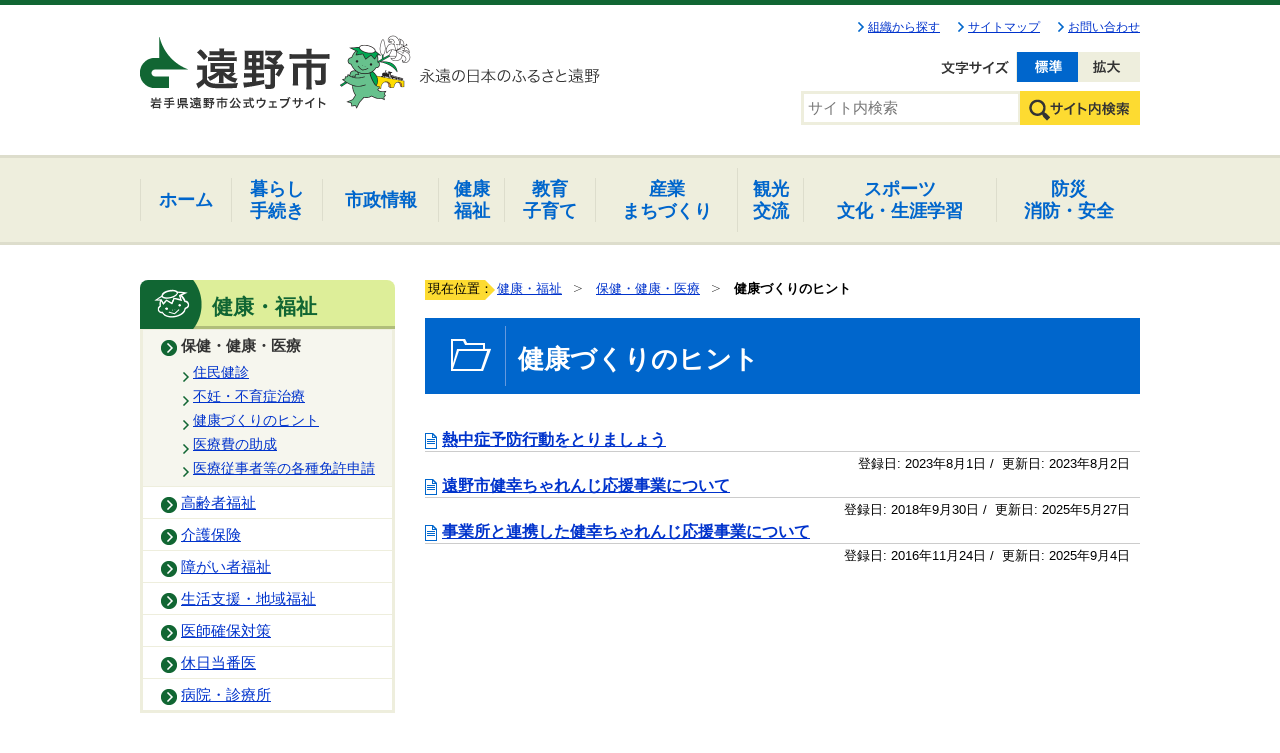

--- FILE ---
content_type: text/html;charset=UTF-8
request_url: https://www.city.tono.iwate.jp/index.cfm/51,0,272,490,html
body_size: 30763
content:
<!DOCTYPE HTML PUBLIC "-//W3C//DTD HTML 4.01 Transitional//EN" "http://www.w3.org/TR/html4/loose.dtd">
<html lang="ja">
<head>

		<!-- Google Tag Manager -->
		<script>(function(w,d,s,l,i){w[l]=w[l]||[];w[l].push({'gtm.start':
		new Date().getTime(),event:'gtm.js'});var f=d.getElementsByTagName(s)[0],
		j=d.createElement(s),dl=l!='dataLayer'?'&l='+l:'';j.async=true;j.src=
		'https://www.googletagmanager.com/gtm.js?id='+i+dl;f.parentNode.insertBefore(j,f);
		})(window,document,'script','dataLayer','GTM-5ZJL85X');</script>
		<!-- End Google Tag Manager -->
		
<meta http-equiv="Content-Type" content="text/html; charset=UTF-8">
<meta http-equiv="x-ua-compatible" content="ie=edge">
<meta http-equiv="Content-Script-Type" content="text/javascript">
<meta http-equiv="Content-Style-Type" content="text/css">
<script>
	if ((navigator.userAgent.indexOf('iPhone') > 0) || navigator.userAgent.indexOf('iPod') > 0 || navigator.userAgent.indexOf('Android') > 0) {
			document.write('<meta name="viewport" content="width=device-width,initial-scale=1.0">');
		}else{
		}
</script>


<link rel="stylesheet" type="text/css" href="/designs/2021_default/group.css" media="screen,projection,tv">
<link rel="stylesheet" type="text/css" href="/designs/2021_default/print.css" media="print">
<link rel="stylesheet" type="text/css" href="/designs/2021_default/style_default.css" media="screen,projection,tv,print">

<script src="/designs/2021_default/jquery-3.7.1.min.js"></script>
<script type="text/javascript" src="/designs/2021_default/jquery.cookie.js"></script>
<script type="text/javascript" src="/designs/2021_default/jquery.darktooltip.min.js"></script>
<script type="text/javascript" src="/designs/2021_default/fontsize.js"></script>
<script type="text/javascript" src="/designs/2021_default/slider.js"></script>
<script type="text/javascript" src="/designs/2021_default/functions.js"></script>

<title>健康づくりのヒント - 遠野市</title>
<meta name="copyright" content="Copyright 2026 遠野市">
<meta name="author" content=" 遠野市">
<meta name="description" content=" ">
<meta name="keywords" content=" ">


	<meta property="og:site_name" content="遠野市">
	<meta property="og:title" content="健康づくりのヒント - 遠野市">
	<meta property="og:description" content=" ">
	
			
			<meta property="og:url" content="https%3A%2F%2Fwww.city.tono.iwate.jp%2Findex.cfm%2F51%2C0%2C272%2C490%2Chtml">
			<meta property="og:type" content="article">
		
	<meta property="og:image" content="https://www.city.tono.iwate.jp/images/og_image.png">


<link rel="stylesheet" type="text/css" href="/images/template/template.css">
<script type="text/javascript" src="/common/testemail.js"></script>
<link rel="alternate" type="application/rss+xml" title="遠野市 更新情報" href="/rss.xml"> 
<script>
	(function(i,s,o,g,r,a,m){i['GoogleAnalyticsObject']=r;i[r]=i[r]||function(){
	(i[r].q=i[r].q||[]).push(arguments)},i[r].l=1*new Date();a=s.createElement(o),
	m=s.getElementsByTagName(o)[0];a.async=1;a.src=g;m.parentNode.insertBefore(a,m)
	})(window,document,'script','//www.google-analytics.com/analytics.js','ga');
	ga('create', 'UA-208070757-1', 'auto');
	ga('send', 'pageview');
</script>
<script type="text/javascript">
	var _gaq = _gaq || [];
	_gaq.push(['_setAccount', 'UA-208070757-1']);
	_gaq.push(['_trackPageview']);
	(function() {
		var ga = document.createElement('script'); ga.type = 'text/javascript'; ga.async = true;
		ga.src = ('https:' == document.location.protocol ? 'https://ssl' : 'http://www') + '.google-analytics.com/ga.js';
		var s = document.getElementsByTagName('script')[0]; s.parentNode.insertBefore(ga, s);
	})();
</script>
<script type="text/javascript">
	function recordOutboundLink(link, category, action) {
		try {
			_gaq.push(['_trackEvent', category , action ]);
			setTimeout('document.location = "' + link.href + '"', 100);
		}catch(err){}
	}
</script>
				
</head>

<!--[if lt IE 7]> <body id="PageBody" class="ie6">

		<!-- Google Tag Manager (noscript) -->
		<noscript><iframe src="https://www.googletagmanager.com/ns.html?id=GTM-5ZJL85X" height="0" width="0" style="display:none;visibility:hidden"></iframe></noscript>
		<!-- End Google Tag Manager (noscript) -->
		 <![endif]-->
<!--[if IE 7]> <body id="PageBody" class="ie7"> <![endif]-->
<!--[if IE 8]> <body id="PageBody" class="ie8"> <![endif]-->
<!--[if gt IE 8]><!--> <body id="PageBody"> <!--<![endif]-->




<div id="MinWidthWrapperOut"><div id="MinWidthWrapperIn">


<a name="page_top"><img src="/images/shim.gif" width="1" height="1" alt="ページの先頭です" title="ページの先頭です" class="voicenavi"></a>


<a href="#page_body">
<img src="/images/shim.gif" width="1" height="1" alt="本文へスキップ" title="本文へスキップ" class="voicenavi">
</a>

<div id="WrapperOut">





<div id="SiteTitle_wrap">
	<div id="SiteTitle">
        
        <ul class="headernav">
            <li class="headernav_first"><a href="/sections/">組織から探す</a></li>
            <li><a href="/index.cfm?sitemap">サイトマップ</a></li>
            <li><a href="/index.cfm/1,1228,2,html">お問い合わせ</a></li>
        </ul>
        <h1 id="TitleArea"><a href="/index.cfm/1,html" title="ホーム"><img src="/designs/2021_default/images/logo.png" alt="ホーム" id="TitleImage"></a><span class="invisible">遠野市</span></h1>
		<div id="headUtility">
			<div id="google_translate_element"></div><script type="text/javascript">
function googleTranslateElementInit() {
  new google.translate.TranslateElement({pageLanguage: 'ja', includedLanguages: 'en,es,it,ja,ko,zh-CN,zh-TW', layout: google.translate.TranslateElement.InlineLayout.SIMPLE}, 'google_translate_element');
}
</script><script type="text/javascript" src="//translate.google.com/translate_a/element.js?cb=googleTranslateElementInit"></script>
			<ul id="fontsize">
				<li class="changeBtn small" title="文字を小さく">文字を小さく</li>
				<li class="changeBtn nomal" title="文字を元に戻す">文字を元に戻す</li>
				<li class="changeBtn large" title="文字を大きく">文字を大きく</li>
			</ul>
			<!--<ul id="bgcolor">
				<li id="nomal"><a href="javascript:SetCss(1);" title="標準の背景色に変更する">標準の背景色に変更する</a></li>
				<li id="black"><a href="javascript:SetCss(2);" title="黒色の背景色に変更する">黒色の背景色に変更する</a></li>
				<li id="blue"><a href="javascript:SetCss(3);" title="青色の背景色に変更する">青色の背景色に変更する</a></li>
				<li id="yellow"><a href="javascript:SetCss(4);" title="黄色の背景色に変更する">黄色の背景色に変更する</a></li>
			</ul>-->
		</div>
		
			<div class="headerSearchBox">
				<form id="cse-search-box" action="/index.cfm/44,html">
					<input type="hidden" name="cx" value="011994033889960828962:-estwl_9xuy" />
					<input type="hidden" name="ie" value="UTF-8" />
					<input type="text" name="q" id="search-box" value="" placeholder="サイト内検索" />
					<input name="sa" type="image" value="Search" src="/designs/2021_default/images/btn_search_header.png" class="search-btn" alt="検索" />
				</form>
			</div>
		
		<p class="btn_nav">Menu</p>
	</div>
</div>

<div id="DynamicGNaviTop"> <div id="globalNav">
<ul class="globalNavList">
	<li class="globalNavItem nav01"><a class="box" data-tooltip="#subNav-content-00" href="/index.cfm/1,html" id="subNav-00"><span>ホーム</span></a></li>
	<li class="globalNavItem nav02 lines"><a class="box" data-tooltip="#subNav-content-01" href="/index.cfm/45,html" id="subNav-01"><span>暮らし</span><br>
	手続き</a></li>
	<li class="globalNavItem nav03"><a class="box" data-tooltip="#subNav-content-02" href="/index.cfm/49,html" id="subNav-02"><span>市政情報</span></a></li>
	<li class="globalNavItem nav04 lines"><a class="box" data-tooltip="#subNav-content-03" href="/index.cfm/51,html" id="subNav-03"><span>健康<br>
	福祉</span></a></li>
	<li class="globalNavItem nav05 lines"><a class="box" data-tooltip="#subNav-content-04" href="/index.cfm/47,html" id="subNav-04"><span>教育<br>
	子育て</span></a></li>
	<li class="globalNavItem nav06 lines"><a class="box" data-tooltip="#subNav-content-05" href="/index.cfm/46,html" id="subNav-05"><span>産業<br>
	まちづくり</span></a></li>
	<li class="globalNavItem nav07"><a class="box" data-tooltip="#subNav-content-06" href="/index.cfm/25,html" id="subNav-06"><span>観光<br>
	交流</span></a></li>
	<li class="globalNavItem nav08 lines"><a class="box" data-tooltip="#subNav-content-07" href="/index.cfm/48,html" id="subNav-07"><span>スポーツ<br>
	文化・生涯学習</span></a></li>
	<li class="globalNavItem nav09 lines"><a class="box" data-tooltip="#subNav-content-08" href="/index.cfm/50,html" id="subNav-08"><span>防災<br>
	消防・安全</span></a></li>
</ul>
</div>

<div id="sp_globalNav">
<ul class="sp_globalNavList">
	<li class="globalNavItem"><a href="/index.cfm/1,html">ホーム</a></li>
	<li class="globalNavItem"><a href="/index.cfm/45,html">暮らし<br>
	手続き</a></li>
	<li class="globalNavItem"><a href="/index.cfm/49,html">市政情報</a></li>
	<li class="globalNavItem"><a href="/index.cfm/51,html">健康・福祉</a></li>
	<li class="globalNavItem"><a href="/index.cfm/47,html">教育・子育て</a></li>
	<li class="globalNavItem"><a href="/index.cfm/46,html">産業・まちづくり</a></li>
	<li class="globalNavItem"><a href="/index.cfm/25,html">観光・交流</a></li>
	<li class="globalNavItem"><a href="/index.cfm/48,html">スポーツ・文化・生涯学習</a></li>
	<li class="globalNavItem"><a href="/index.cfm/50,html">防災・消防・安全</a></li>
</ul>
</div>
<!--
<div id="subNav-content-00" style="display:none;">
<div class="tooltip-box">
<h2>ホーム</h2>
<ul class="localNav">
    <li class="localNavItem"><a href="/index.cfm/1,0,2,html">サイト情報</a></li>
</ul>
</div>
</div>
-->

<div id="subNav-content-01" style="display: none;">
<div class="tooltip-box">
<p>暮らし・手続き</p>

<ul class="localNav">
	<li class="localNavItem"><a href="/index.cfm/45,0,241,html">各種手続き</a></li>
	<li class="localNavItem"><a href="/index.cfm/45,0,242,html">戸籍・住民票・印鑑・マイナンバー</a></li>
	<li class="localNavItem"><a href="/index.cfm/45,0,243,html">税金</a></li>
	<li class="localNavItem"><a href="/index.cfm/45,0,244,html">国民年金</a></li>
	<li class="localNavItem"><a href="/index.cfm/45,0,245,html">国民健康保険</a></li>
	<li class="localNavItem"><a href="/index.cfm/45,0,246,html">後期高齢者医療制度</a></li>
	<li class="localNavItem"><a href="/index.cfm/45,0,247,html">ごみ・環境</a></li>
	<li class="localNavItem"><a href="/index.cfm/45,0,248,html">ペット</a></li>
	<li class="localNavItem"><a href="/index.cfm/45,0,249,html">住まい</a></li>
	<li class="localNavItem"><a href="/index.cfm/45,0,250,html">移住・定住</a></li>
	<li class="localNavItem"><a href="/index.cfm/45,0,251,html">公営住宅</a></li>
	<li class="localNavItem"><a href="/index.cfm/45,0,252,html">交通災害共済</a></li>
	<li class="localNavItem"><a href="/index.cfm/45,0,253,html">火葬場・墓園</a></li>
	<li class="localNavItem"><a href="/index.cfm/45,0,254,html">施設利用</a></li>
	<li class="localNavItem"><a href="/index.cfm/45,0,255,html">宮守総合支所</a></li>
	<li class="localNavItem"><a href="/index.cfm/45,0,256,html">市民協働・コミュニティ</a></li>
	<li class="localNavItem"><a href="/index.cfm/45,0,257,html">各種相談</a></li>
</ul>
</div>
</div>

<div id="subNav-content-02" style="display: none;">
<div class="tooltip-box">
<p>市政情報</p>

<ul class="localNav">
	<li class="localNavItem"><a href="/index.cfm/49,0,78,html">市長の部屋</a></li>
	<li class="localNavItem"><a href="/index.cfm/49,0,259,html">市の概要</a></li>
	<li class="localNavItem"><a href="/index.cfm/49,0,260,html">市役所のご案内</a></li>
	<li class="localNavItem"><a href="/index.cfm/49,0,266,html">市議会</a></li>
	<li class="localNavItem"><a href="/index.cfm/49,0,267,html">選挙</a></li>
	<li class="localNavItem"><a href="/index.cfm/49,0,263,html">行政運営</a></li>
	<li class="localNavItem"><a href="/index.cfm/49,0,264,html">広報・広聴</a></li>
	<li class="localNavItem"><a href="/index.cfm/49,0,333,html">統計</a></li>
	<li class="localNavItem"><a href="/index.cfm/49,0,265,html">政策・施策</a></li>
	<li class="localNavItem"><a href="/index.cfm/49,0,324,html">各種計画</a></li>
	<li class="localNavItem"><a href="/index.cfm/43,html">財政</a></li>
	<li class="localNavItem"><a href="/index.cfm/49,0,268,html">入札・契約・財産</a></li>
	<li class="localNavItem"><a href="/index.cfm/49,0,269,html">情報通信</a></li>
	<li class="localNavItem"><a href="/index.cfm/49,0,270,html">監査制度</a></li>
	<li class="localNavItem"><a href="/index.cfm/49,0,271,html">有料広告事業</a></li>
</ul>
</div>
</div>

<div id="subNav-content-03" style="display: none;">
<div class="tooltip-box">
<p>健康・福祉</p>

<ul class="localNav">
	<li class="localNavItem"><a href="/index.cfm/51,0,272,html">保健・健康・医療</a></li>
	<li class="localNavItem"><a href="/index.cfm/51,0,273,html">高齢者福祉</a></li>
	<li class="localNavItem"><a href="/index.cfm/51,0,274,html">介護保険</a></li>
	<li class="localNavItem"><a href="/index.cfm/51,0,275,html">障がい者福祉</a></li>
	<li class="localNavItem"><a href="/index.cfm/51,0,276,html">生活支援・地域福祉</a></li>
	<li class="localNavItem"><a href="/index.cfm/51,0,277,html">医師確保対策</a></li>
	<li class="localNavItem"><a href="/index.cfm/51,0,278,html">病院・診療所</a></li>
	<li class="localNavItem"><a href="/index.cfm/51,0,279,html">休日当番医</a></li>
</ul>
</div>
</div>

<div id="subNav-content-04" style="display: none;">
<div class="tooltip-box">
<p>子育て・教育</p>

<ul class="localNav">
	<li class="localNavItem"><a href="/index.cfm/47,0,280,html">妊娠・出産・子育て</a></li>
	<li class="localNavItem"><a href="/index.cfm/47,0,281,html">子育て家庭への支援</a></li>
	<li class="localNavItem"><a href="/index.cfm/47,0,282,html">予防接種</a></li>
	<li class="localNavItem"><a href="/index.cfm/47,0,132,html">遠野わらすっこプラン</a></li>
	<li class="localNavItem"><a href="/index.cfm/47,0,215,html">子育てマップ</a></li>
	<li class="localNavItem"><a href="/index.cfm/47,0,226,html">子育て情報</a></li>
	<li class="localNavItem"><a href="/index.cfm/47,0,283,html">食育・学校給食</a></li>
	<li class="localNavItem"><a href="/index.cfm/47,0,284,html">保育所・認定こども園・幼稚園</a></li>
	<li class="localNavItem"><a href="/index.cfm/47,0,285,html">学校・就学</a></li>
	<li class="localNavItem"><a href="/index.cfm/47,0,286,html">教育委員会</a></li>
	<li class="localNavItem"><a href="/index.cfm/47,0,287,html">出会いを応援！</a></li>
</ul>
</div>
</div>

<div id="subNav-content-05" style="display: none;">
<div class="tooltip-box">
<p>産業・まちづくり</p>

<ul class="localNav">
	<li class="localNavItem"><a href="/index.cfm/46,0,262,html">ふるさと納税</a></li>
	<li class="localNavItem"><a href="/index.cfm/46,0,288,html">農林畜産業</a></li>
	<li class="localNavItem"><a href="/index.cfm/46,0,289,html">農業委員会</a></li>
	<li class="localNavItem"><a href="/index.cfm/46,0,290,html">まちづくり推進</a></li>
	<li class="localNavItem"><a href="/index.cfm/46,0,291,html">地域開発</a></li>
	<li class="localNavItem"><a href="/index.cfm/46,0,292,html">土地利用</a></li>
	<li class="localNavItem"><a href="/index.cfm/46,0,293,html">道路・河川</a></li>
	<li class="localNavItem"><a href="/index.cfm/46,0,294,html">しごと・雇用</a></li>
	<li class="localNavItem"><a href="/index.cfm/46,0,295,html">商工業</a></li>
	<li class="localNavItem"><a href="/index.cfm/46,0,296,html">六次産業</a></li>
</ul>
</div>
</div>

<div id="subNav-content-06" style="display: none;">
<div class="tooltip-box">
<p>観光</p>

<ul class="localNav">
	<li class="localNavItem"><a href="/index.cfm/25,0,124,html">お祭り・イベント</a></li>
	<li class="localNavItem"><a href="/index.cfm/25,0,238,html">市キャラクター</a></li>
	<li class="localNavItem"><a href="/index.cfm/25,0,297,html">観光の振興</a></li>
	<li class="localNavItem"><a href="/index.cfm/25,0,298,html">観光施設の管理</a></li>
	<li class="localNavItem"><a href="/index.cfm/25,0,261,html">交流</a></li>
</ul>
</div>
</div>

<div id="subNav-content-07" style="display: none;">
<div class="tooltip-box">
<p>文化・スポーツ・生涯学習</p>

<ul class="localNav">
	<li class="localNavItem"><a href="/index.cfm/48,0,299,html">文化・芸術</a></li>
	<li class="localNavItem"><a href="/index.cfm/48,0,300,html">スポーツ</a></li>
	<li class="localNavItem"><a href="/index.cfm/48,0,301,html">生涯学習</a></li>
	<li class="localNavItem"><a href="/index.cfm/48,0,302,html">市史編さん</a></li>
	<li class="localNavItem"><a href="/index.cfm/48,0,303,html">文化財・遠野遺産</a></li>
	<li class="localNavItem"><a href="/index.cfm/48,0,87,html">遠野物語ファンタジー</a></li>
	<li class="localNavItem"><a href="/index.cfm/48,0,165,html">市立図書館</a></li>
	<li class="localNavItem"><a href="/index.cfm/48,0,166,html">市立博物館</a></li>
	<li class="localNavItem"><a href="/index.cfm/48,0,329,html">こども本の森構想推進事業　～こども本の森 とおの～</a></li>
</ul>
</div>
</div>

<div id="subNav-content-08" style="display: none;">
<div class="tooltip-box">
<p>防災・消防・安全</p>

<ul class="localNav"><!-- <li class="localNavItem"><a href="/index.cfm/50,0,304,html">緊急・災害情報</a></li>-->
	<li class="localNavItem"><a href="/index.cfm/50,0,305,html">防災</a></li>
	<li class="localNavItem"><a href="/index.cfm/50,0,306,html">消防・救急</a></li>
	<li class="localNavItem"><a href="/index.cfm/50,0,307,html">遠野市総合防災センター</a></li>
	<li class="localNavItem"><a href="/index.cfm/50,0,308,html">後方支援</a></li>
	<li class="localNavItem"><a href="/index.cfm/50,0,310,html">被災者支援</a></li>
	<li class="localNavItem"><a href="/index.cfm/50,0,311,html">交通安全・防犯</a></li>
	<li class="localNavItem"><a href="/index.cfm/50,0,327,html">新型コロナウイルスに関する情報</a></li>
	<li class="localNavItem"><a href="/index.cfm/50,0,331,html">令和６年能登半島地震に関する情報</a></li>
</ul>
</div>
</div> 
		</div><!-- /DynamicGNaviTop -->
	

<hr class="invisible">


<img src="/images/shim.gif" width="1" height="1" alt="ここから大分類です" title="ここから大分類です" class="voicenavi">


<div id="GlobalNavigationWrapper">
<div class="GrobalNavigationTopBorder"><img src="/images/shim.gif" width="1" height="1" alt=""></div>
<div id="GlobalNavigation">
	
				
				<nav id="globalPrimaryMenu">
					<h2 class="invisible">Group NAV</h2>
					<ul class="globalPrimaryMenu">
					<li class="globalPrimaryMenu" id="grp1"><a href="/index.cfm/1,html" title="岩手県遠野市公式ホームページ" class="globalPrimaryMenu" lang="ja">ホーム</a></li> <li class="globalPrimaryMenu" id="grp45"><a href="/index.cfm/45,html"  class="globalPrimaryMenu" lang="ja">暮らし・手続き</a></li> <li class="globalPrimaryMenu" id="grp49"><a href="/index.cfm/49,html"  class="globalPrimaryMenu" lang="ja">市政情報</a></li> <li class="globalPrimaryMenu" id="grp51"><a href="/index.cfm/51,html"  class="globalPrimaryMenuSelected" lang="ja">健康・福祉</a></li> <li class="globalPrimaryMenu" id="grp47"><a href="/index.cfm/47,html"  class="globalPrimaryMenu" lang="ja">子育て・教育</a></li> <li class="globalPrimaryMenu" id="grp46"><a href="/index.cfm/46,html"  class="globalPrimaryMenu" lang="ja">産業・まちづくり</a></li> <li class="globalPrimaryMenu" id="grp25"><a href="/index.cfm/25,html" title="遠野市の観光に関する情報" class="globalPrimaryMenu" lang="ja">観光・交流</a></li> <li class="globalPrimaryMenu" id="grp48"><a href="/index.cfm/48,html"  class="globalPrimaryMenu" lang="ja">文化・スポーツ・生涯学習</a></li> <li class="globalPrimaryMenu" id="grp50"><a href="/index.cfm/50,html"  class="globalPrimaryMenu" lang="ja">防災・消防・安全</a></li> <li class="globalPrimaryMenu" id="grp43"><a href="/index.cfm/43,html"  class="globalPrimaryMenu" lang="ja">財政</a></li> 
					</ul>
				</nav>
				
			
</div>
<div class="GrobalNavigationBottomBorder"><img src="/images/shim.gif" width="1" height="1" alt=""></div>
</div>


<img src="/images/shim.gif" width="1" height="1" alt="大分類はここまでです" title="大分類はここまでです" class="voicenavi"> 
<div id="WrapperIn">
<div id="ContentWrapper"><div id="CenterWrapper">



	<div id="Left">
		
		<img src="/images/shim.gif" width="1" height="1" alt="ここから大分類内のメインメニューです" title="ここから大分類内のメインメニューです" class="voicenavi"> <div id="DynamicMenuLabel"> <div class="localnav-title">
<p>健康・福祉</p>
</div> 
		</div><!-- /DynamicMenuLabel -->
	
			<div id="LocalNavigation">
		
			
			<nav>
				<h2 class="invisible">健康・福祉</h2> 
		<ul class="localPrimaryMenu">
	
						<li class="localPrimaryMenu" id="cat272">
							
								<a href="/index.cfm/51,0,272,html"  class="categoryMenuSelected">保健・健康・医療</a>
							<ul class="localSecondaryMenu">
									<li class="localSecondaryMenu" id="crg488">
										
											<a href="/index.cfm/51,0,272,488,html"  class="subCategoryMenu">住民健診</a>
										
									</li>
								
									<li class="localSecondaryMenu" id="crg489">
										
											<a href="/index.cfm/51,0,272,489,html"  class="subCategoryMenu">不妊・不育症治療</a>
										
									</li>
								
									<li class="localSecondaryMenu" id="crg490">
										
											<a href="/index.cfm/51,0,272,490,html"  class="subCategoryMenuSelected">健康づくりのヒント</a>
										
									</li>
								
									<li class="localSecondaryMenu" id="crg491">
										
											<a href="/index.cfm/51,0,272,491,html"  class="subCategoryMenu">医療費の助成</a>
										
									</li>
								
									<li class="localSecondaryMenu" id="crg492">
										
											<a href="/index.cfm/51,0,272,492,html"  class="subCategoryMenu">医療従事者等の各種免許申請</a>
										
									</li>
								</ul>
						</li>
					
						<li class="localPrimaryMenu" id="cat273">
							
								<a href="/index.cfm/51,0,273,html"  class="categoryMenu">高齢者福祉</a>
							
						</li>
					
						<li class="localPrimaryMenu" id="cat274">
							
								<a href="/index.cfm/51,0,274,html"  class="categoryMenu">介護保険</a>
							
						</li>
					
						<li class="localPrimaryMenu" id="cat275">
							
								<a href="/index.cfm/51,0,275,html"  class="categoryMenu">障がい者福祉</a>
							
						</li>
					
						<li class="localPrimaryMenu" id="cat276">
							
								<a href="/index.cfm/51,0,276,html"  class="categoryMenu">生活支援・地域福祉</a>
							
						</li>
					
						<li class="localPrimaryMenu" id="cat277">
							
								<a href="/index.cfm/51,0,277,html"  class="categoryMenu">医師確保対策</a>
							
						</li>
					
						<li class="localPrimaryMenu" id="cat279">
							
								<a href="/index.cfm/51,0,279,html"  class="categoryMenu">休日当番医</a>
							
						</li>
					
						<li class="localPrimaryMenu" id="cat278">
							
								<a href="/index.cfm/51,0,278,html"  class="categoryMenu">病院・診療所</a>
							
						</li>
					
		</ul>
		
			
			</nav>
		</div> <img src="/images/shim.gif" width="1" height="1" alt="メインメニューはここまでです" title="メインメニューはここまでです" class="voicenavi">
	</div>
	<hr class="invisible">


<div id="container">





<a href="#page_top">
<img src="/images/shim.gif" width="1" height="1" alt="先頭へもどる" title="先頭へもどる" class="voicenavi">
</a>


<img src="/images/shim.gif" width="1" height="1" alt="ここからページ内容です" title="ここからページ内容です" class="voicenavi"> <div id="Center"><div id="CenterArea"> <img src="/images/shim.gif" width="1" height="1" alt="このページの場所は次のとおりです" title="このページの場所は次のとおりです" class="voicenavi"> 
			
			<div id="BreadCrumbList">
				
				<nav class="BreadCrumbList">
					<h2 class="invisible">BreadCrumb</h2>
					<div id="drillmenuprefix">現在位置：</div> 
					
					<ul>
		
					<li><a href="/index.cfm/51,html">健康・福祉</a></li>
				
						<li><a href="/index.cfm/51,0,272,html">保健・健康・医療</a></li>
					
				<li class="current">健康づくりのヒント</li>
			
					</ul>
				</nav>
			</div>
		

		
		<a name="page_body"><img src="/images/shim.gif" width="1" height="1" alt="ここからページの本文です" title="ここからページの本文です" class="voicenavi"></a>

		

<!-- subcategory handler 3 -->

		<div class="categoryInfo">
			<h2 class="categoryInfoTitle">
				健康づくりのヒント
			</h2>
			<div class="categoryInfoText">
				
			</div>
		</div>
		
			<dl class="leadContents">
				
					<div class="leadContent">
						<dt class="leadContentTitle">
							
								
								<a href="/index.cfm/51,73267,272,490,html" class="contentTitleLink">熱中症予防行動をとりましょう</a>
							
						</dt>
						<dd>
							
								<div class="leadContentDate">
									登録日:&nbsp;<time datetime="2023-08-01">2023年8月1日</time>&nbsp;/&nbsp;
									更新日:&nbsp;<time datetime="2023-08-02">2023年8月2日</time>
								</div>
							
						</dd>
					</div>
				
					<div class="leadContent">
						<dt class="leadContentTitle">
							
								
								<a href="/index.cfm/51,45113,272,490,html" class="contentTitleLink">遠野市健幸ちゃれんじ応援事業について</a>
							
						</dt>
						<dd>
							
								<div class="leadContentDate">
									登録日:&nbsp;<time datetime="2018-09-30">2018年9月30日</time>&nbsp;/&nbsp;
									更新日:&nbsp;<time datetime="2025-05-27">2025年5月27日</time>
								</div>
							
						</dd>
					</div>
				
					<div class="leadContent">
						<dt class="leadContentTitle">
							
								
								<a href="/index.cfm/51,37804,272,490,html" class="contentTitleLink">事業所と連携した健幸ちゃれんじ応援事業について</a>
							
						</dt>
						<dd>
							
								<div class="leadContentDate">
									登録日:&nbsp;<time datetime="2016-11-24">2016年11月24日</time>&nbsp;/&nbsp;
									更新日:&nbsp;<time datetime="2025-09-04">2025年9月4日</time>
								</div>
							
						</dd>
					</div>
				
			</dl>
			
<!-- AssetNow ::: End page content -->



</div></div><!-- /Center -->

<img src="/images/shim.gif" width="1" height="1" alt="ここまでが本文です" title="ここまでが本文です" class="voicenavi">


<a href="#page_top">
<img src="/images/shim.gif" width="1" height="1" alt="先頭へもどる" title="先頭へもどる" class="voicenavi">
</a>

<hr class="invisible">




</div><!-- /container -->

</div><!-- /CenterWraper --></div><!-- /ContentWrapper -->


<img src="/images/shim.gif" width="1" height="1" alt="ここからこのウェブサイトに関する情報です" title="ここからこのウェブサイトに関する情報です" class="voicenavi">


<div id="Footer">
	
</div>


<div id="DynamicFooter"> <div class="pagetop">
<p class="pagetopButton" id="pageTop"><a href="#PageBody"><img alt="ページトップに戻る" border="0" height="140" src="//tonocity.jp/tono-kanko/assetnow/upimages/pagetop.png" width="93" ></a></p>
</div>

<div class="footerMaincontent_wrap">
<div class="footerMaincontent">
<div class="address">
<h2 class="address_logo"><img alt="遠野市" border="0" height="79" src="//tonocity.jp/tono-kanko/assetnow/upimages/footer_logo.png" width="179" ></h2>

<div class="address_txt">
<p><img alt="〒028-0592岩手県遠野市中央通り9番1号" border="0" height="33" src="//tonocity.jp/tono-kanko/assetnow/upimages/footer_address.png" width="190" ></p>

<p><img alt="電話：0198-62-2111" border="0" height="27" src="//tonocity.jp/tono-kanko/assetnow/upimages/footer_tel.png" width="175" ></p>

<p><img alt="FAX：0198-62-3047" border="0" height="27" src="//tonocity.jp/tono-kanko/assetnow/upimages/footer_fax.png" width="176" ></p>
</div>
</div>

<ul class="footerlink">
	<li><a href="/sections/"><img alt="組織から探す" border="0" height="30" src="//tonocity.jp/tono-kanko/assetnow/upimages/footer_btn_section.png" width="140" ></a></li>
	<li><a href="/index.cfm/?sitemap"><img alt="サイトマップ" height="30" src="//tonocity.jp/tono-kanko/assetnow/upimages/footer_btn_sitemap.png" width="140" ></a></li>
	<li><a href="/index.cfm/1,1228,2,html"><img alt="お問い合わせ" border="0" height="30" src="//tonocity.jp/tono-kanko/assetnow/upimages/footer_btn_contact.png" width="140" ></a></li>
</ul>

<ul class="footernav">
	<li class="footernav_first"><a href="/index.cfm/1,10241,2,html">アクセス情報</a></li>
	<li><a href="/index.cfm/1,1228,2,html">お問い合わせ</a></li>
	<li><a href="/index.cfm/1,1231,2,html">リンク集</a></li>
	<li><a href="/index.cfm/1,13392,2,html">文字の拡大方法</a></li>
	<li><a href="/index.cfm/1,61061,2,html">RSS配信について</a></li>
</ul>
</div>
</div>

<p class="copyright"><span>当ホームページで使用しているすべてのデータの無断転載を禁じます。</span></p> 
		</div><!-- /DynamicFooter -->
	<img src="/images/shim.gif" width="1" height="1" alt="ここまでがウェブサイトに関する情報です" title="ここまでがウェブサイトに関する情報です" class="voicenavi"> <img src="/images/shim.gif" width="1" height="1" alt="このページに関する情報は以上です" title="このページに関する情報は以上です" class="voicenavi">


<a href="#page_top">
<img src="/images/shim.gif" width="1" height="1" alt="先頭へもどる" title="先頭へもどる" class="voicenavi">
</a>

<noscript><img src="/images/shim.gif" width="1" height="1" alt="" class="voicenavi"></noscript>

</div><!-- /WrapperIn --></div><!-- /WrapperOut -->
</div><!-- /MinWidthWrapperOut --></div><!-- /MinWidthWrapperOut -->




</body>
</html>

--- FILE ---
content_type: text/css
request_url: https://www.city.tono.iwate.jp/images/template/template.css
body_size: 2657
content:
@charset "utf-8";
/* AssetNowVersion: FX1.8.0 Last Up Date: 2009-1-30 DesignVersion: 1.7 */

/* Keyword Content List Designs */
.designContents div.keywordContents,
.contentBody div.keywordContents,
#DynamicLeft div.keywordContents,
#DynamicRight div.keywordContents,
div.keywordContents {
	margin: 0;
	padding: 0;
	margin-bottom: 5px;
}
.designContents h2.keywordTitle,
.contentBody h2.keywordTitle,
#DynamicLeft h2.keywordTitle,
#DynamicRight h2.keywordTitle,
h2.keywordTitle {
	margin: 0;
	padding: 4px 10px 2px;
	color: #000000;
	background: #B2B2B2;
	font-size: 100%;
}
.designContents .keywordContent,
.contentBody .keywordContent,
#DynamicLeft .keywordContent,
#DynamicRight .keywordContent,
.keywordContent {
	color: #000000;
	margin: 0;
	padding: 0;
}
.designContents ul.ContentKeywordList,
.contentBody ul.ContentKeywordList,
#DynamicLeft ul.ContentKeywordList,
#DynamicRight ul.ContentKeywordList,
ul.ContentKeywordList {
	margin: 10px 0;
	padding: 0 10px;
	list-style:none;
}
.designContents ul.ContentKeywordList li,
.contentBody ul.ContentKeywordList li,
#DynamicLeft ul.ContentKeywordList li,
#DynamicRight ul.ContentKeywordList li,
ul.ContentKeywordList li {
	margin: 0;
	padding: 0;
	padding-right: 5px;
	display: inline;
}

/* Table Design */
table.DesignTable {
	margin: 0 auto;
	padding: 0;
	/* cellpadding="0" cellspacing="0" don't write */
	border: 0;
	border-collapse: collapse;
	border-spacing: 0;
	border-top: 1px solid #666666;
	border-right: 1px solid #666666;
	background: #FFFFFF;
	font-size: small;
	line-height: 1.2;
	width: 95%;
}
table.DesignTable tbody {
	margin: 0;
	padding: 0;
	border: none;
	font-size: small;
	line-height: 1.2;
}
table.DesignTable td {
	margin: 0;
	padding: 3px;
	border: none;
	border-bottom: 1px solid #666666;
	border-left: 1px solid #666666;
	font-size: small;
	line-height: 1.2;
	text-align: right;
}
table.DesignTable th {
	margin: 0;
	padding: 3px;
	border: none;
	border-bottom: 1px solid #666666;
	border-left: 1px solid #666666;
	font-size: small;
	line-height: 1.2;
	background: #CCCCCC;
}

/* PhotoFrame */
img.PhotoFrame {
	margin: 4px;
	padding: 5px;
	border: 1px solid #CCCCCC;
	display: block;
}

/* Original Footer */
.designContents div.Address,
.contentBody div.Address,
#DynamicFooter div.Address,
div.Address {
	margin: 0;
	padding: 3px 0;
	border-top: 1px solid #EEEEEE;
	font-size: small;
}
.designContents div.Address p,
.contentBody div.Address p,
#DynamicFooter div.Address p,
div.Address p {
	margin: 0;
	padding: 0 10px;
	line-height: 1.2;
}
.designContents div.Copyright,
.contentBody div.Copyright,
#DynamicFooter div.Copyright,
div.Copyright {
	margin: 0;
	padding: 3px 0;
	background: #CCCCCC;
	font-size: small;
}
.designContents div.Copyright p,
.contentBody div.Copyright p,
#DynamicFooter div.Copyright p,
div.Copyright p {
	margin: 0;
	padding: 0 10px;
}

--- FILE ---
content_type: text/css
request_url: https://www.city.tono.iwate.jp/designs/2021_default/content.css
body_size: 11774
content:
@charset "UTF-8";
/* AssetNowVersion: FX1.9.0 Last Up Date: 2009-08-31 DesignVersion: 1.8 */

.contentBody {
	width: auto;
	font-size: 93%;
}  
/* contentBody直下のdiv潰れをcfで対処 */
.contentBody > div:before,
.contentBody > div:after {
    content:"";
    display:block;
    overflow:hidden;
}
.contentBody > div:after {
    clear:both;
}
/* For IE 6/7 (trigger hasLayout) */
.contentBody > div {
    zoom:1;
}
.contentBodyBox,
div.designContents {
	width: 100%;
}
.contentBodyBox .contentBody {
}
.contentBodyBox .contentBody img {
	max-width: 100%;
}
h2.titleOfContent,
h1.printContentTitle,
h1.emailContentTitle {
	margin: 0 0 20px;
	padding: 15px 15px 8px 75px;
	background: #0066cc url(images/titleOfContent_bg.png) no-repeat left center;
	background-size: auto 60px;
	color: #FFF;
	font-size: 160%;
}
@media screen and (max-width:640px){
	h2.titleOfContent,
	h1.printContentTitle,
	h1.emailContentTitle {
		font-size: 130%;
	}
}

h2.titleOfContent span.contentArchive,
h1.printContentTitle span.printContentArchive {
	font-size: medium;
}
h2.titleOfContent img {
	margin-top: 4px;
	margin-bottom: -4px;
}
div.contentTeaser,
div.printContentTeaser,
div.emailContentTeaser {
	margin: 5px 0;
	padding: 0 10px;
	text-align: left;
	line-height: 1.3;
}
img.contentTeaserImage,
img.printContentImage {
	display: block;
	float: right;
	margin-bottom: 5px;
	padding-left: 10px;
}
div.contentTeaserCleaner,
div.printContentBody {
	clear: right;
}
.contentBodyBox,
div.printContentBody  {
	width: 100%;
}
.contentBody h3,
div.designContents h3,
.contentBody div.printContentBody h3 {
	position: relative;
	margin: 2em 0 1em;
	padding: 10px 10px 8px 20px;
	border: none;
	background: #eeeedd; /* Old browsers */
	color: #0066cc;
	font-size: 120%;
    line-height: 1.3;
	border-radius: 4px 4px 0 0;
	border-bottom: 3px solid #0066cc;
}
.contentBody h3:after,
div.designContents h3:after,
.contentBody div.printContentBody h3:after {
	position: absolute;
	top: .5em;
	left: 7px;
	width: 5px;
	height: -webkit-calc(100% - 1em);
	height: calc(100% - 1em);
	background-color: #0066cc;
	content: '';
}
.contentBody h4,
div.designContents h4,
div.printContentBody h4 {
	position: relative;
    margin: 2em 0 1em;
    padding: 6px 10px 1px 0;
    border: none;
    border-bottom: solid 1px #0066cc;
    color: #0066cc;
    font-size: 110%;
}
.contentBody h4:after,
div.designContents h4:after,
div.printContentBody h4:after {
}
.contentBody h5,
div.designContents h5,
div.printContentBody h5 {
    margin: 2em 0 1em;
    padding: .4em 0;
    border-top: 1px solid #CCC;
    border-bottom: 1px solid #CCC;
    color: #333;
    font-weight: bold;
    font-size: 100%;
    line-height: 1.3;
}
.contentBody h6,
div.designContents h6,
div.printContentBody h6 {
    margin: 2em 0 1em;
    padding: 0 0 .1em;
    border-bottom: 1px solid #CCC;
    color: #333;
    font-weight: bold;
    font-size: 100%;
    line-height: 1.3;
}		
.contentBody p,
div.designContents p,
div.printContentBody p {
	margin: 10px 0;
}
.contentBody img,
div.designContents img,
div.printContentBody img {
	max-width: 830px;
    height: auto;
}

@media screen and (max-width:640px){
	.contentBody img,
	div.designContents img,
	div.printContentBody img {
		max-width: 100vw;
		height: auto;
	}
}
.contentBody * p,
div.designContents * p,
div.printContentBody * p {
	margin: 10px 0;
}
.contentBody table p,
div.designContents table p,
div.printContentBody table p {
	margin: 0;
}
.contentBody ul,
.contentBody ol,
div.designContents ul,
div.designContents ol,
div.printContentBody ul,
div.printContentBody ol {
	margin: 0 0 10px 40px;
	list-style-position: outside;
}
.contentBody p ul,
.contentBody p ol,
div.designContents p ul,
div.designContents p ol,
div.printContentBody p ul,
div.printContentBody p ol {
	margin: 0 0 10px 30px;
}
.contentBody table p ul,
.contentBody table p ol,
div.designContents table p ul,
div.designContents table p ol,
div.printContentBody table p ul,
div.printContentBody table p ol {
	margin: 0 0 10px 40px;
}

/* テーブルデザイン */
.contentBody table,
div.designContents table,
div.printContentBody table {
	border-collapse: collapse;
	max-width: 100%;
}
.contentBody table th,
div.designContents table th,
div.printContentBody table th {
	padding: 10px;
	/*border: solid 1px #AAA;*/
	background-color: #E4E4E4;
}
.contentBody table td,
div.designContents table td,
div.printContentBody table td {
	padding: 10px;
	/*border: solid 1px #AAA;*/
}

/* リストデザイン */
.contentBody ul li,
div.designContents ul li,
div.printContentBody ul li {
	list-style-image: url(images/content_li_01.png);
}

/* レイアウト用にテーブル使う場合 */
.contentBody table.noborder,
div.designContents table.noborder,
div.printContentBody table.noborder {
	border: none;
	border-collapse: collapse;
}
.contentBody table.noborder th,
div.designContents table.noborder th,
div.printContentBody table.noborder th {
	padding: 0;
	border: none;
	background-color:transparent;
}
.contentBody table.noborder td,
div.designContents table.noborder td,
div.printContentBody table.noborder td {
	padding: 0;
	border: none;
}

/* お知らせ・更新情報に本文を表示した場合の対処 */
div.newsContentWithBodyBody p,
div.freshContentWithBodyBody p {
	margin: 10px 0 10px 10px;
}
div.newsContentWithBodyBody p ul,
div.freshContentWithBodyBody p ul,
div.newsContentWithBodyBody p ol,
div.freshContentWithBodyBody p ol {
	margin: 0 0 10px 30px;
}
div.newsContentWithBodyBody * * p,
div.freshContentWithBodyBody * * p {
	margin: 10px 0;
}
div.newsContentWithBodyBody table p,
div.freshContentWithBodyBody table p {
	margin: 0;
}
div.newsContentWithBodyBody ul,
div.newsContentWithBodyBody ol,
div.freshContentWithBodyBody ul,
div.freshContentWithBodyBody ol {
	margin: 0 0 10px 40px;
	list-style-position: outside;
}
div.newsContentWithBodyBody table p ul,
div.newsContentWithBodyBody table p ol,
div.freshContentWithBodyBody table p ul,
div.freshContentWithBodyBody table p ol {
	margin: 0 0 10px 40px;
}
@media screen and (max-width:640px){
	/* テーブルデザイン */
	.contentBody table,
	div.designContents table,
	div.printContentBody table {
		border-collapse: collapse;
		max-width: 100%;
	}
}
/*****************************************************************************/
/* ページフッター（組織からさがすリスト表示）                                */
/*****************************************************************************/
.div.designContents div.contentFooter,
.contentBody div.contentFooter,
.designContents div.contentFooter{
	margin: 20px 0 0 0;
	padding: 19px;
	border-radius: 4px 4px 0 0;
	border-left: 3px solid #eeeedd;
	border-right: 3px solid #eeeedd;
	background: #FFF;
	color: #000000;
}
.div.designContents div.contentFooter h5,
.contentBody div.contentFooter h5,
.designContents div.contentFooter h5{
	margin: -23px -23px 15px;
	padding: 10px 10px 8px 1.4em;
    border-radius: 8px 8px 0 0;
	border: none;
	background: #eeeedd;
	color: #116633;
	border-bottom: 3px solid #116633;
	font-size: 110%;
}
.contentBody div.contentFooter p,
div.printContentBody div.contentFooter p,
.designContents div.contentFooter p{
	margin: 0;
}
div.designContents div.contentFooter ul,
.contentBody div.contentFooter ul,
.designContents div.contentFooter ul {
	margin-left: 20px;
}
div.designContents div.contentFooterLink,
.contentBody div.contentFooterLink,
.designContents div.contentFooterLink{
	margin-top: -1px;
	margin-bottom: 5px;
	padding: 10px 19px;
	background: #FFF;
	border-left: 3px solid #eeeedd;
	border-right: 3px solid #eeeedd;
	border-bottom: 3px solid #eeeedd;
	border-top: 1px solid #eeeedd;
}
div.designContents div.contentFooterLink a,
.contentBody div.contentFooterLink a,
.designContents div.contentFooterLink a{
	padding: 3px 15px 3px 20px;
	font-size: 90%;
	display: inline-block;
	color: #FFF;
	border-radius: 4px;
	text-decoration: none;
	background-color: #999;
	background-image: url(images/contentFooterLink_arrow.png);
	background-repeat: no-repeat;
	background-size: 6px auto;
	background-position: left .7em top .57em;
}
div.designContents div.contentFooterLink a:hover,
.contentBody div.contentFooterLink a:hover,
.designContents div.contentFooterLink a:hover{
	background-color: #777;
}

/*****************************************************************************/
/* キーワード検索用リスト表示                                                */
/*****************************************************************************/
.contentBody div.contentKeywordSearch,
div.designContents div.contentKeywordSearch {
	margin-top: 20px;
	margin-bottom: -15px;
	padding: 15px 0 7px;
	border-top: 1px solid #CCCCCC;
}
div.contentKeywordSearch span {
	margin-right: 10px;
}
div.contentKeywordSearch ul {
	display: inline;
	margin: 0;
	list-style: none;
}
div.contentKeywordSearch ul li{
	display: inline;
	margin-right: 15px;
}
/*****************************************************************************/
/* 登録日・更新日                                                            */
/*****************************************************************************/
div.contentDate,
div.printContentDate,
div.contentAuthor {
	padding-top: 15px;
	vertical-align: middle;
	text-align: right;
	font-size: small;
	line-height: 1.1;
}
/*****************************************************************************/
/* ページトップオプション/ページボトムオプション                             */
/*****************************************************************************/
div.pageTopOption {
	float: left;
	width: 30px;
}
div.pageTopOption,
div.pageBottomOption {
	padding: 0;
	text-align: right;
	font-size: small;
	line-height: 1.1;
}
@media screen and (max-width:640px){
	div.pageTopOption,
	div.pageBottomOption {
		display: none;
	}
}
div.pageTopOption img,
div.pageBottomOption img {
}
/*****************************************************************************/
/* 関連ページ一覧                                                            */
/*****************************************************************************/
div.contextPages {
	margin-bottom: 10px;
	border-left: 3px solid #eee;
	border-right: 3px solid #eee;
	border-bottom: 3px solid #eee;
}
div.contextPagesTitle {
	margin: 15px 0 20px;
	padding: 9px 21px 7px;
	background: #eee;
	color: #666;
	font-size: 100%;
	font-weight: bold;
}
ol.contextPagesList {
	margin: 0;
	padding: 0 22px 14px;
}
ol.contextPagesList li {
	margin: 0 0 0.3em;
	padding: 0 0 0 15px;
	background: url(images/page_icon01.png) no-repeat left center;
	background-size: 12px auto;
	list-style: none;
	font-size: 88%;
}
ol.contextPagesList li.current {
    padding: 0 120px 0 15px;
	background-image: url(images/page_icon_current.png),url(images/page_icon01.png);
	background-position: right center,left center;
	background-size: 110px auto, 12px auto;
	background-repeat: no-repeat, no-repeat;
	font-weight: bold;
    display: inline-block;
}
/*****************************************************************************/
/* ソーシャルボタン                                                            */
/*****************************************************************************/
div.social {
	overflow: hidden;
	margin: 15px 0 0;
	padding: 0;
}
div.social > div {
	float: left;
	margin: 0 10px 0 0;
	padding: 0;
}
/*****************************************************************************/
/* 印刷用ページ/ファイル詳細ページ/メール送信ページ                          */
/*****************************************************************************/
body.printBody,
body.emailContentBody {
	padding: 10px;
	background: #FFFFFF;
	text-align: left;
}
img.printContentLogo,
img.emailContentLogo,
form.emailContentForm,
form.emailContentForm dd {
	margin-bottom: 10px;
}
div.printContentOption,
div.printContentMember,
div.printContentAuthor,
div.printContentUrl,
div.emailContentOption {
	text-align: right;
}
div.printContentCopyRight {
	border-bottom: 1px solid #000000;
	text-align: left;
}

--- FILE ---
content_type: application/javascript
request_url: https://www.city.tono.iwate.jp/designs/2021_default/functions.js
body_size: 5835
content:
// JavaScript Document FileName : function.js
/*===================================
  背景色の切り替え
====================================*/

//――――――――――――――――――――――――――――――――――――――
// 作成者:るび～  ACCESS R  http://www5e.biglobe.ne.jp/~access_r/
//――――――――――――――――――――――――――――――――――――――

//サーバーアップ時はパス変更のこと
//var cssfile = new Array();
//cssfile[0] = "http://nutmeg.assetnow.jpdesigns/default/color_nomal.css";	//デフォルトのスタイルシートファイル
//cssfile[1] = "http://nutmeg.assetnow.jpdesigns/default/color_black.css";	//黒背景のスタイルシートファイル
//cssfile[2] = "http://nutmeg.assetnow.jpdesigns/default/color_blue.css";	//青背景のスタイルシートファイル
//cssfile[3] = "http://nutmeg.assetnow.jpdesigns/default/color_yellow.css";	//黄背景のスタイルシートファイル

//cssfile[0] = "http://www.town.hiraizumi.iwate.jp/designs/default/color_nomal.css";	デフォルトのスタイルシートファイル
//cssfile[1] = "http://www.town.hiraizumi.iwate.jp/designs/default/color_black.css";	黒背景のスタイルシートファイル
//cssfile[2] = "http://www.town.hiraizumi.iwate.jp/designs/default/color_blue.css";	青背景のスタイルシートファイル
//cssfile[3] = "http://www.town.hiraizumi.iwate.jp.jp/designs/default/color_blue.css";	黄背景のスタイルシートファイル

//var css = GetCookie("CSS");
//if(css == ""){css = cssfile[0];}
//document.write('<LINK REL="stylesheet" HREF="' + css + '" TYPE="text/css">');

//function SetCss(sel){
//	if(sel.options[sel.selectedIndex].value){
//		SetCookie("CSS", cssfile[sel.options[sel.selectedIndex].value - 1]);
//		window.location.reload();
//	}
//}
/*
function SetCss(val){
	SetCookie("CSS", cssfile[val - 1]);
	window.location.reload();
}

function GetCookie(key){
	var tmp = document.cookie + ";";
	var index1 = tmp.indexOf(key, 0);
	if(index1 != -1){
		tmp = tmp.substring(index1, tmp.length);
		var index2 = tmp.indexOf("=", 0) + 1;
		var index3 = tmp.indexOf(";", index2);
		return(unescape(tmp.substring(index2,index3)));
	}
	return("");
}

function SetCookie(key, val){
	document.cookie = key + "=" + escape(val) + ";expires=Fri, 31-Dec-2030 23:59:59;";
}
*/
/*===================================
グローバルナビポップアップ
====================================*/
$(document).ready( function(){

    //ホーム
    $('#subNav-00,#subNav-01,#subNav-02,#subNav-03,#subNav-04,#subNav-05,#subNav-06,#subNav-07,#subNav-08,#subNav-09,#subNav-10,#subNav-11').darkTooltip({
        opacity:'1',
        gravity:'north',
        theme:'light'
    });
});

/*===================================
  トピックス／新着情報タブ化（中ページ）
====================================*/
$(function() {
	$("#tabmenu li").click(function() {
	var num = $("#tabmenu li").index(this);
	$(".content_wrap").addClass('disnon');
	$(".content_wrap").eq(num).removeClass('disnon');
	$("#tabmenu li").removeClass('select');
	$(this).addClass('select')
	});
});

/*===================================
カテゴリーリストの高さ揃える
====================================*/

/**
 * Flatten height same as the highest element for each row.
 *
 * Copyright (c) 2011 Hayato Takenaka
 * Dual licensed under the MIT and GPL licenses:
 * http://www.opensource.org/licenses/mit-license.php
 * http://www.gnu.org/licenses/gpl.html
 * @author: Hayato Takenaka (http://urin.take-uma.net)
 * @version: 0.0.2
**/
;(function($) {
	$.fn.tile = function(columns) {
		var tiles, max, c, h, last = this.length - 1, s;
		if(!columns) columns = this.length;
		this.each(function() {
			s = this.style;
			if(s.removeProperty) s.removeProperty("height");
			if(s.removeAttribute) s.removeAttribute("height");
		});
		return this.each(function(i) {
			c = i % columns;
			if(c == 0) tiles = [];
			tiles[c] = $(this);
			h = tiles[c].height();
			if(c == 0 || h > max) max = h;
			if(i == last || c == columns - 1)
				$.each(tiles, function() { this.height(max); });
		});
	};
})(jQuery);

//設定
$(function() {
	var w = $(window).width();
	if (w > 640) {
	  $(".clContent").tile(2);
	}
});
//リサイズ後に処理
var timer = false;
$(window).resize(function() {
	if (timer !== false) {
		clearTimeout(timer);
	}
	timer = setTimeout(function() {
		var w = $(window).width();
		if (w > 640) {
		  $(".clContent").tile(2);
		} else {
		  $(".clContent").css("height","auto");
		}
	}, 200);
});
/*===================================
パンくずリスト、ページトップオプションの位置の移動
====================================*/
$(function() {
	$('.pageTopOption').prependTo($('#Center'));
	$('#BreadCrumbList').prependTo($('#Center'));
});
$(function() {
	$('.pageTopOption').prependTo($('#Centre'));
	$('#BreadCrumbList').prependTo($('#Centre'));
});
$(function() {
	$('.pageTopOption').prependTo($('#Main'));
	$('#BreadCrumbList').prependTo($('#Main'));
});


/*===================================
  スムーススクロール
====================================*/
$(function(){
	$('a[href^="#"]').click(function(){
		var speed = 500;
		var href= $(this).attr("href");
		var target = $(href == "#" || href == "" ? 'html' : href);
		var position = target.offset().top;
		$("html, body").animate({scrollTop:position}, speed, "swing");
		return false;
	});
});
/*===================================
  ページトップに戻る
====================================*/
$(function() {
	var topBtn = $('#pageTop');
	topBtn.hide();
	$(window).scroll(function () {
		if ($(this).scrollTop() > 100) {
			topBtn.fadeIn();
		} else {
			topBtn.fadeOut();
		}
	});
	topBtn.click(function () {
		$('body,html').animate({
			scrollTop: 0
		}, 1000);
		return false;
	});
});

/*===================================
  メニュー開閉（グローバルナビ）
====================================*/
$(function(){
	$("p.btn_nav").click(function(){
		$(this).toggleClass('on');
		$("#sp_globalNav").slideToggle();
	});
});




